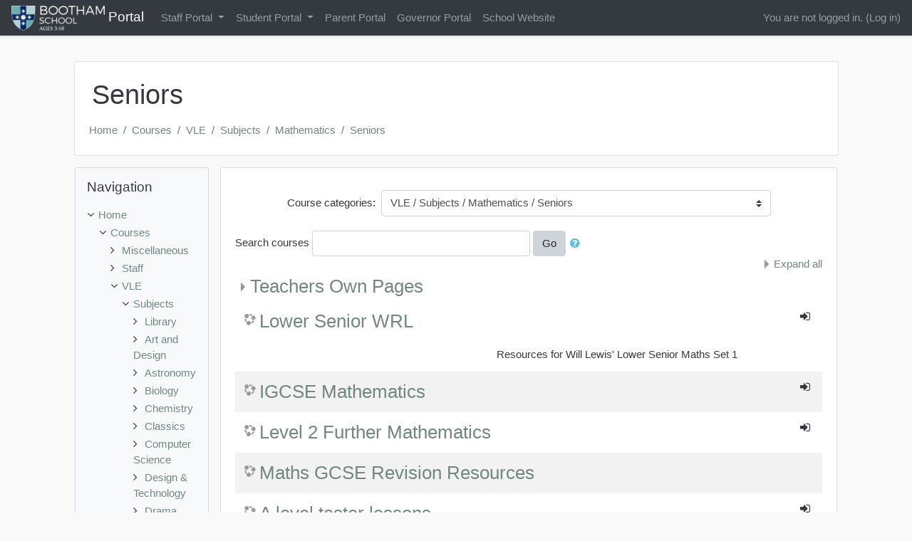

--- FILE ---
content_type: text/html; charset=utf-8
request_url: https://portal.boothamschool.com/moodle/course/index.php?categoryid=33
body_size: 100285
content:
<!DOCTYPE html>

<html  dir="ltr" lang="en" xml:lang="en">
<head>
    <title>Portal: All courses</title>
    <link rel="shortcut icon" href="https://portal.boothamschool.com/moodle/theme/image.php/classic/theme/1764596106/favicon" />
    <meta http-equiv="Content-Type" content="text/html; charset=utf-8" />
<meta name="keywords" content="moodle, Portal: All courses" />
<link rel="stylesheet" type="text/css" href="https://portal.boothamschool.com/moodle/theme/yui_combo.php?rollup/3.17.2/yui-moodlesimple-min.css" /><script id="firstthemesheet" type="text/css">/** Required in order to fix style inclusion problems in IE with YUI **/</script><link rel="stylesheet" type="text/css" href="https://portal.boothamschool.com/moodle/theme/styles.php/classic/1764596106_1596744554/all" />
<script>
//<![CDATA[
var M = {}; M.yui = {};
M.pageloadstarttime = new Date();
M.cfg = {"wwwroot":"https:\/\/portal.boothamschool.com\/moodle","sesskey":"e7DFvY8HJC","sessiontimeout":"28800","themerev":"1764596106","slasharguments":1,"theme":"classic","iconsystemmodule":"core\/icon_system_fontawesome","jsrev":"1734713381","admin":"admin","svgicons":true,"usertimezone":"Europe\/London","contextid":1320,"langrev":1734713381,"templaterev":"1734713381"};var yui1ConfigFn = function(me) {if(/-skin|reset|fonts|grids|base/.test(me.name)){me.type='css';me.path=me.path.replace(/\.js/,'.css');me.path=me.path.replace(/\/yui2-skin/,'/assets/skins/sam/yui2-skin')}};
var yui2ConfigFn = function(me) {var parts=me.name.replace(/^moodle-/,'').split('-'),component=parts.shift(),module=parts[0],min='-min';if(/-(skin|core)$/.test(me.name)){parts.pop();me.type='css';min=''}
if(module){var filename=parts.join('-');me.path=component+'/'+module+'/'+filename+min+'.'+me.type}else{me.path=component+'/'+component+'.'+me.type}};
YUI_config = {"debug":false,"base":"https:\/\/portal.boothamschool.com\/moodle\/lib\/yuilib\/3.17.2\/","comboBase":"https:\/\/portal.boothamschool.com\/moodle\/theme\/yui_combo.php?","combine":true,"filter":null,"insertBefore":"firstthemesheet","groups":{"yui2":{"base":"https:\/\/portal.boothamschool.com\/moodle\/lib\/yuilib\/2in3\/2.9.0\/build\/","comboBase":"https:\/\/portal.boothamschool.com\/moodle\/theme\/yui_combo.php?","combine":true,"ext":false,"root":"2in3\/2.9.0\/build\/","patterns":{"yui2-":{"group":"yui2","configFn":yui1ConfigFn}}},"moodle":{"name":"moodle","base":"https:\/\/portal.boothamschool.com\/moodle\/theme\/yui_combo.php?m\/1734713381\/","combine":true,"comboBase":"https:\/\/portal.boothamschool.com\/moodle\/theme\/yui_combo.php?","ext":false,"root":"m\/1734713381\/","patterns":{"moodle-":{"group":"moodle","configFn":yui2ConfigFn}},"filter":null,"modules":{"moodle-core-actionmenu":{"requires":["base","event","node-event-simulate"]},"moodle-core-blocks":{"requires":["base","node","io","dom","dd","dd-scroll","moodle-core-dragdrop","moodle-core-notification"]},"moodle-core-chooserdialogue":{"requires":["base","panel","moodle-core-notification"]},"moodle-core-dragdrop":{"requires":["base","node","io","dom","dd","event-key","event-focus","moodle-core-notification"]},"moodle-core-event":{"requires":["event-custom"]},"moodle-core-formchangechecker":{"requires":["base","event-focus","moodle-core-event"]},"moodle-core-handlebars":{"condition":{"trigger":"handlebars","when":"after"}},"moodle-core-languninstallconfirm":{"requires":["base","node","moodle-core-notification-confirm","moodle-core-notification-alert"]},"moodle-core-lockscroll":{"requires":["plugin","base-build"]},"moodle-core-maintenancemodetimer":{"requires":["base","node"]},"moodle-core-notification":{"requires":["moodle-core-notification-dialogue","moodle-core-notification-alert","moodle-core-notification-confirm","moodle-core-notification-exception","moodle-core-notification-ajaxexception"]},"moodle-core-notification-dialogue":{"requires":["base","node","panel","escape","event-key","dd-plugin","moodle-core-widget-focusafterclose","moodle-core-lockscroll"]},"moodle-core-notification-alert":{"requires":["moodle-core-notification-dialogue"]},"moodle-core-notification-confirm":{"requires":["moodle-core-notification-dialogue"]},"moodle-core-notification-exception":{"requires":["moodle-core-notification-dialogue"]},"moodle-core-notification-ajaxexception":{"requires":["moodle-core-notification-dialogue"]},"moodle-core-popuphelp":{"requires":["moodle-core-tooltip"]},"moodle-core-tooltip":{"requires":["base","node","io-base","moodle-core-notification-dialogue","json-parse","widget-position","widget-position-align","event-outside","cache-base"]},"moodle-core_availability-form":{"requires":["base","node","event","event-delegate","panel","moodle-core-notification-dialogue","json"]},"moodle-backup-backupselectall":{"requires":["node","event","node-event-simulate","anim"]},"moodle-backup-confirmcancel":{"requires":["node","node-event-simulate","moodle-core-notification-confirm"]},"moodle-course-categoryexpander":{"requires":["node","event-key"]},"moodle-course-dragdrop":{"requires":["base","node","io","dom","dd","dd-scroll","moodle-core-dragdrop","moodle-core-notification","moodle-course-coursebase","moodle-course-util"]},"moodle-course-formatchooser":{"requires":["base","node","node-event-simulate"]},"moodle-course-management":{"requires":["base","node","io-base","moodle-core-notification-exception","json-parse","dd-constrain","dd-proxy","dd-drop","dd-delegate","node-event-delegate"]},"moodle-course-util":{"requires":["node"],"use":["moodle-course-util-base"],"submodules":{"moodle-course-util-base":{},"moodle-course-util-section":{"requires":["node","moodle-course-util-base"]},"moodle-course-util-cm":{"requires":["node","moodle-course-util-base"]}}},"moodle-form-dateselector":{"requires":["base","node","overlay","calendar"]},"moodle-form-passwordunmask":{"requires":[]},"moodle-form-shortforms":{"requires":["node","base","selector-css3","moodle-core-event"]},"moodle-question-chooser":{"requires":["moodle-core-chooserdialogue"]},"moodle-question-preview":{"requires":["base","dom","event-delegate","event-key","core_question_engine"]},"moodle-question-searchform":{"requires":["base","node"]},"moodle-availability_completion-form":{"requires":["base","node","event","moodle-core_availability-form"]},"moodle-availability_date-form":{"requires":["base","node","event","io","moodle-core_availability-form"]},"moodle-availability_grade-form":{"requires":["base","node","event","moodle-core_availability-form"]},"moodle-availability_group-form":{"requires":["base","node","event","moodle-core_availability-form"]},"moodle-availability_grouping-form":{"requires":["base","node","event","moodle-core_availability-form"]},"moodle-availability_profile-form":{"requires":["base","node","event","moodle-core_availability-form"]},"moodle-mod_assign-history":{"requires":["node","transition"]},"moodle-mod_attendance-groupfilter":{"requires":["base","node"]},"moodle-mod_checklist-linkselect":{"requires":["node","event-valuechange"]},"moodle-mod_customcert-rearrange":{"requires":["dd-delegate","dd-drag"]},"moodle-mod_mediagallery-base":{"requires":["base","node","selector-css3","dd-constrain","dd-proxy","dd-drop","dd-plugin","moodle-core-notification","event"]},"moodle-mod_mediagallery-mediabox":{"requires":["base","node","selector-css3"]},"moodle-mod_quiz-autosave":{"requires":["base","node","event","event-valuechange","node-event-delegate","io-form"]},"moodle-mod_quiz-dragdrop":{"requires":["base","node","io","dom","dd","dd-scroll","moodle-core-dragdrop","moodle-core-notification","moodle-mod_quiz-quizbase","moodle-mod_quiz-util-base","moodle-mod_quiz-util-page","moodle-mod_quiz-util-slot","moodle-course-util"]},"moodle-mod_quiz-modform":{"requires":["base","node","event"]},"moodle-mod_quiz-questionchooser":{"requires":["moodle-core-chooserdialogue","moodle-mod_quiz-util","querystring-parse"]},"moodle-mod_quiz-quizbase":{"requires":["base","node"]},"moodle-mod_quiz-toolboxes":{"requires":["base","node","event","event-key","io","moodle-mod_quiz-quizbase","moodle-mod_quiz-util-slot","moodle-core-notification-ajaxexception"]},"moodle-mod_quiz-util":{"requires":["node","moodle-core-actionmenu"],"use":["moodle-mod_quiz-util-base"],"submodules":{"moodle-mod_quiz-util-base":{},"moodle-mod_quiz-util-slot":{"requires":["node","moodle-mod_quiz-util-base"]},"moodle-mod_quiz-util-page":{"requires":["node","moodle-mod_quiz-util-base"]}}},"moodle-mod_scheduler-delselected":{"requires":["base","node","event"]},"moodle-mod_scheduler-saveseen":{"requires":["base","node","event"]},"moodle-mod_scheduler-studentlist":{"requires":["base","node","event","io"]},"moodle-message_airnotifier-toolboxes":{"requires":["base","node","io"]},"moodle-filter_glossary-autolinker":{"requires":["base","node","io-base","json-parse","event-delegate","overlay","moodle-core-event","moodle-core-notification-alert","moodle-core-notification-exception","moodle-core-notification-ajaxexception"]},"moodle-filter_mathjaxloader-loader":{"requires":["moodle-core-event"]},"moodle-editor_atto-editor":{"requires":["node","transition","io","overlay","escape","event","event-simulate","event-custom","node-event-html5","node-event-simulate","yui-throttle","moodle-core-notification-dialogue","moodle-core-notification-confirm","moodle-editor_atto-rangy","handlebars","timers","querystring-stringify"]},"moodle-editor_atto-plugin":{"requires":["node","base","escape","event","event-outside","handlebars","event-custom","timers","moodle-editor_atto-menu"]},"moodle-editor_atto-menu":{"requires":["moodle-core-notification-dialogue","node","event","event-custom"]},"moodle-editor_atto-rangy":{"requires":[]},"moodle-format_grid-gridkeys":{"requires":["event-nav-keys"]},"moodle-report_eventlist-eventfilter":{"requires":["base","event","node","node-event-delegate","datatable","autocomplete","autocomplete-filters"]},"moodle-report_loglive-fetchlogs":{"requires":["base","event","node","io","node-event-delegate"]},"moodle-gradereport_grader-gradereporttable":{"requires":["base","node","event","handlebars","overlay","event-hover"]},"moodle-gradereport_history-userselector":{"requires":["escape","event-delegate","event-key","handlebars","io-base","json-parse","moodle-core-notification-dialogue"]},"moodle-tool_capability-search":{"requires":["base","node"]},"moodle-tool_lp-dragdrop-reorder":{"requires":["moodle-core-dragdrop"]},"moodle-tool_monitor-dropdown":{"requires":["base","event","node"]},"moodle-assignfeedback_editpdf-editor":{"requires":["base","event","node","io","graphics","json","event-move","event-resize","transition","querystring-stringify-simple","moodle-core-notification-dialog","moodle-core-notification-alert","moodle-core-notification-warning","moodle-core-notification-exception","moodle-core-notification-ajaxexception"]},"moodle-atto_accessibilitychecker-button":{"requires":["color-base","moodle-editor_atto-plugin"]},"moodle-atto_accessibilityhelper-button":{"requires":["moodle-editor_atto-plugin"]},"moodle-atto_align-button":{"requires":["moodle-editor_atto-plugin"]},"moodle-atto_bold-button":{"requires":["moodle-editor_atto-plugin"]},"moodle-atto_charmap-button":{"requires":["moodle-editor_atto-plugin"]},"moodle-atto_chemistry-button":{"requires":["moodle-editor_atto-plugin","moodle-core-event","io","event-valuechange","tabview","array-extras"]},"moodle-atto_clear-button":{"requires":["moodle-editor_atto-plugin"]},"moodle-atto_collapse-button":{"requires":["moodle-editor_atto-plugin"]},"moodle-atto_emojipicker-button":{"requires":["moodle-editor_atto-plugin"]},"moodle-atto_emoticon-button":{"requires":["moodle-editor_atto-plugin"]},"moodle-atto_equation-button":{"requires":["moodle-editor_atto-plugin","moodle-core-event","io","event-valuechange","tabview","array-extras"]},"moodle-atto_filedragdrop-button":{"requires":["moodle-editor_atto-plugin"]},"moodle-atto_fullscreen-button":{"requires":["event-resize","moodle-editor_atto-plugin"]},"moodle-atto_h5p-button":{"requires":["moodle-editor_atto-plugin"]},"moodle-atto_hr-button":{"requires":["moodle-editor_atto-plugin"]},"moodle-atto_html-beautify":{},"moodle-atto_html-button":{"requires":["promise","moodle-editor_atto-plugin","moodle-atto_html-beautify","moodle-atto_html-codemirror","event-valuechange"]},"moodle-atto_html-codemirror":{"requires":["moodle-atto_html-codemirror-skin"]},"moodle-atto_htmlplus-beautify":{},"moodle-atto_htmlplus-button":{"requires":["moodle-editor_atto-plugin","moodle-atto_htmlplus-beautify","moodle-atto_htmlplus-codemirror","event-valuechange"]},"moodle-atto_htmlplus-codemirror":{"requires":["moodle-atto_htmlplus-codemirror-skin"]},"moodle-atto_image-button":{"requires":["moodle-editor_atto-plugin"]},"moodle-atto_indent-button":{"requires":["moodle-editor_atto-plugin"]},"moodle-atto_italic-button":{"requires":["moodle-editor_atto-plugin"]},"moodle-atto_link-button":{"requires":["moodle-editor_atto-plugin"]},"moodle-atto_managefiles-button":{"requires":["moodle-editor_atto-plugin"]},"moodle-atto_managefiles-usedfiles":{"requires":["node","escape"]},"moodle-atto_media-button":{"requires":["moodle-editor_atto-plugin","moodle-form-shortforms"]},"moodle-atto_noautolink-button":{"requires":["moodle-editor_atto-plugin"]},"moodle-atto_orderedlist-button":{"requires":["moodle-editor_atto-plugin"]},"moodle-atto_recordrtc-button":{"requires":["moodle-editor_atto-plugin","moodle-atto_recordrtc-recording"]},"moodle-atto_recordrtc-recording":{"requires":["moodle-atto_recordrtc-button"]},"moodle-atto_rtl-button":{"requires":["moodle-editor_atto-plugin"]},"moodle-atto_sketch-button":{"requires":["moodle-editor_atto-plugin"]},"moodle-atto_strike-button":{"requires":["moodle-editor_atto-plugin"]},"moodle-atto_styles-button":{"requires":["moodle-editor_atto-plugin"]},"moodle-atto_subscript-button":{"requires":["moodle-editor_atto-plugin"]},"moodle-atto_superscript-button":{"requires":["moodle-editor_atto-plugin"]},"moodle-atto_table-button":{"requires":["moodle-editor_atto-plugin","moodle-editor_atto-menu","event","event-valuechange"]},"moodle-atto_title-button":{"requires":["moodle-editor_atto-plugin"]},"moodle-atto_underline-button":{"requires":["moodle-editor_atto-plugin"]},"moodle-atto_undo-button":{"requires":["moodle-editor_atto-plugin"]},"moodle-atto_unorderedlist-button":{"requires":["moodle-editor_atto-plugin"]},"moodle-atto_wiris-button":{"requires":["moodle-editor_atto-plugin","get"]},"moodle-atto_wordimport-button":{"requires":["moodle-editor_atto-plugin"]}}},"gallery":{"name":"gallery","base":"https:\/\/portal.boothamschool.com\/moodle\/lib\/yuilib\/gallery\/","combine":true,"comboBase":"https:\/\/portal.boothamschool.com\/moodle\/theme\/yui_combo.php?","ext":false,"root":"gallery\/1734713381\/","patterns":{"gallery-":{"group":"gallery"}}}},"modules":{"core_filepicker":{"name":"core_filepicker","fullpath":"https:\/\/portal.boothamschool.com\/moodle\/lib\/javascript.php\/1734713381\/repository\/filepicker.js","requires":["base","node","node-event-simulate","json","async-queue","io-base","io-upload-iframe","io-form","yui2-treeview","panel","cookie","datatable","datatable-sort","resize-plugin","dd-plugin","escape","moodle-core_filepicker","moodle-core-notification-dialogue"]},"core_comment":{"name":"core_comment","fullpath":"https:\/\/portal.boothamschool.com\/moodle\/lib\/javascript.php\/1734713381\/comment\/comment.js","requires":["base","io-base","node","json","yui2-animation","overlay","escape"]},"mathjax":{"name":"mathjax","fullpath":"https:\/\/cdn.jsdelivr.net\/npm\/mathjax@2.7.8\/MathJax.js?delayStartupUntil=configured"}}};
M.yui.loader = {modules: {}};

//]]>
</script>

<link rel="stylesheet" href="https://booth.am/eggHuntFiles/egg.css">

<head>

    <meta charset="UTF-8">



    <title>Button Layout</title>

    <style>
        body {
            font-family: 'Verdana', sans-serif;
            display: flex;
            flex-wrap: wrap;
            justify-content: center;
            padding: 20px;
            background-color: #f9f9f9;
            text-decoration: none
        }

        .button-container {
            display: flex;
            flex-wrap: wrap;
            justify-content: center;
            gap: 10px;
            margin-bottom: 20px;
        }

        .button {
            display: inline-flex;
            align-items: center;
            justify-content: center;
            flex-direction: column;
            width: 154px;
            height: 154px;
            border: none;
            border-radius: 20px;
            box-shadow: inset 6px 6px 10px rgba(0, 0, 0, 0.3), inset -6px -6px 10px rgba(255, 255, 255, 0.3);  
            text-decoration: none;
            color: white;
            font-size: clamp(12px, 4vw, 19px); /* Responsive font size, max 19px */
            font-weight: normal; 
            text-align: center;
            transition: transform 0.2s ease, box-shadow 0.2s ease;
        }

        .button:hover {
            transform: scale(1.1);
            box-shadow: 0px 4px 15px rgba(0, 0, 0, 0.3);
        }

        .button.colour1 { background-color: #B4D2D4; color: #052760; }
        .button.colour2 { background-color: #052760; color: #B4D2D4 }
        .button.colour3 { background-color: #6DAEB3; color: #363638; }
        .button.colour4 { background-color: #363638; color: #D3D3D3; }
        .button.img-colour1 { background-color: #B4D2D4; color: #052760; position: relative;}
        .button.img-colour2 { background-color: #052760; color: #B4D2D4; position: relative;}
		.button.img-colour3 { background-color: #6DAEB3; color: #363638; position: relative;}
		.button.img-colour4 { background-color: #363638; color: #D3D3D3; position: relative;}
        .button.img-colour1 img {width: 60px;height: auto;margin-bottom: 5px;}
		.button.img-colour2 img {width: 60px;height: auto;margin-bottom: 5px;}
		.button.img-colour3 img {width: 60px;height: auto;margin-bottom: 5px;}
		.button.img-colour4 img {width: 60px;height: auto;margin-bottom: 5px;}
    
    /* For smaller screens */
        @media (max-width: 600px) {
            .button {width: 100px; height: 100px; font-size: clamp(12px, 10vw, 20px);} /* Font size will not exceed 20px */
            .button.img-colour1 img {width: 40px;}
			.button.img-colour2 img {width: 40px;}
			.button.img-colour3 img {width: 40px;}
			.button.img-colour4 img {width: 40px;}
        }

    </style>

 <style>
       body {
            font-family: 'Verdana', sans-serif;
            display: flex;
            flex-wrap: wrap;
            justify-content: center;
            padding: 20px;
            background-color: #f9f9f9;
        }
        /* Styling for both pencils in a row */
        .pencil-container {
            display: flex;
            gap: 150px;
            margin-bottom: 30px;
        }

        /* First pencil (pencil-left) */
        .pencil-left {
            width: 336px;
            height: 79px;
            background: var(--pencil-left-color);
            position: relative;
            border: 2px solid #333;
            border-radius: 20px;
            cursor: pointer;
            transition: all 0.3s ease;
            box-shadow: 5px 5px 10px rgba(0, 0, 0, 0.2), -5px -5px 10px rgba(255, 255, 255, 0.2);
            display: flex;
            justify-content: center;
            align-items: center;
            color: #fff;
            text-align: center;
            font-size: clamp(12px, 4vw, 25px); /* Responsive font size, max 25px */
            font-weight: normal; 
            text-align: center;
            padding: 10px;
        }

        .pencil-left::before {
            content: '';
            position: absolute;
            right: -65px;
            top: 50%;
            transform: translateY(-50%);
            width: 0;
            height: 0;
            border-left: 80px solid #333;
            border-top: 39px solid transparent;
            border-bottom: 39px solid transparent;
        }

        .pencil-left::after {
            content: '';
            position: absolute;
            right: -60px;
            top: 50%;
            transform: translateY(-50%);
            width: 0;
            height: 0;
            border-left: 60px solid var(--pencil-left-color);
            border-top: 30px solid transparent;
            border-bottom: 30px solid transparent;
        }

        .pencil-left:hover {
            background: var(--pencil-left-color);
            transform: scale(1.1);
        }

        .pencil-left:active {
            transform: scale(1.05);
        }

        /* Second pencil (pencil-right) */
        .pencil-right {
            width: 336px;
            height: 79px;
            background: var(--pencil-right-color);
            position: relative;
            border: 2px solid #333;
            border-radius: 20px;
            cursor: pointer;
            transition: all 0.3s ease;
            box-shadow: 5px 5px 10px rgba(0, 0, 0, 0.2), -5px -5px 10px rgba(255, 255, 255, 0.2);
            display: flex;
            justify-content: center;
            align-items: center;
            color: #fff;
            text-align: center;
            font-size: clamp(12px, 4vw, 25px); /* Responsive font size, max 25px */
            font-weight: normal; 
            text-align: center;
            padding: 10px;
            transform: rotate(180deg); /* Rotate the text */
        }

        .pencil-right::before {
            content: '';
            position: absolute;
            right: -65px;
            top: 50%;
            transform: translateY(-50%);
            width: 0;
            height: 0;
            border-left: 80px solid #333;
            border-top: 39px solid transparent;
            border-bottom: 39px solid transparent;
        }

        .pencil-right::after {
            content: '';
            position: absolute;
            right: -60px;
            top: 50%;
            transform: translateY(-50%);
            width: 0;
            height: 0;
            border-left: 60px solid var(--pencil-right-color);
            border-top: 30px solid transparent;
            border-bottom: 30px solid transparent;
        }

        .pencil-right:hover {
            background: var(--pencil-right-color);
            transform: scale(1.1) rotate(180deg); /* Ensure it stays rotated on hover */
        }

        .pencil-right:active {
            transform: scale(1.05) rotate(180deg); /* Ensure it stays rotated on active */
        }
   
        .mirror {
           display: inline-block;
           transform: rotateY(180deg); 
           color: #04af2f;
        }
       .mirror {
           display: inline-block;
           transform: rotate(180deg); 
           color: #04af2f;
        }
      
    </style>
<style>
mark { 
  background-color: yellow;
  color: black;
}

 .center {
  margin-left: auto;
  margin-right: auto;
} 
@media (min-width: 1200px) {
    .container-fluid {
1.	        max-width: 1140px;
    }
}
@media (min-width: 992px) {
    .container-fluid {
1.	        max-width: 960px;
    }
}
@media (min-width: 768px) {
    .container-fluid {
1.	        max-width: 720px;
    }
}
@media (min-width: 576px) {
    .container-fluid {
1.	        max-width: 540px;
    }
}


</style>
</head>


    <meta name="viewport" content="width=device-width, initial-scale=1.0">
</head>
<body  id="page-course-index-category" class="format-site  path-course path-course-index chrome dir-ltr lang-en yui-skin-sam yui3-skin-sam portal-boothamschool-com--moodle pagelayout-coursecategory course-1 context-1320 category-33 category-18 category-27 category-3 notloggedin ">

<div id="page-wrapper" class="d-print-block">

    <div>
    <a class="sr-only sr-only-focusable" href="#maincontent">Skip to main content</a>
</div><script src="https://portal.boothamschool.com/moodle/lib/javascript.php/1734713381/lib/babel-polyfill/polyfill.min.js"></script>
<script src="https://portal.boothamschool.com/moodle/lib/javascript.php/1734713381/lib/polyfills/polyfill.js"></script>
<script src="https://portal.boothamschool.com/moodle/theme/yui_combo.php?rollup/3.17.2/yui-moodlesimple-min.js"></script><script src="https://portal.boothamschool.com/moodle/lib/javascript.php/1734713381/lib/javascript-static.js"></script>
<script>
//<![CDATA[
document.body.className += ' jsenabled';
//]]>
</script>



    <nav class="fixed-top navbar navbar-bootswatch navbar-expand moodle-has-zindex">
    
            <a href="https://portal.boothamschool.com/moodle" class="navbar-brand aalink has-logo
                    ">
                    <span class="logo d-none d-sm-inline">
                        <img src="https://portal.boothamschool.com/moodle/pluginfile.php/1/core_admin/logocompact/300x300/1764596106/Bootham-School-logo-wo.png" alt="Portal">
                    </span>
                <span class="site-name d-none d-md-inline">Portal</span>
            </a>
    
            <ul class="navbar-nav d-none d-md-flex">
                <!-- custom_menu -->
                <li class="dropdown nav-item">
    <a class="dropdown-toggle nav-link" id="drop-down-6974caca9bc9c6974caca47d0837" data-toggle="dropdown" aria-haspopup="true" aria-expanded="false" href="#"  aria-controls="drop-down-menu-6974caca9bc9c6974caca47d0837">
        Staff Portal
    </a>
    <div class="dropdown-menu" role="menu" id="drop-down-menu-6974caca9bc9c6974caca47d0837" aria-labelledby="drop-down-6974caca9bc9c6974caca47d0837">
                <a class="dropdown-item" role="menuitem" href="https://portal.boothamschool.com/moodle/course/view.php?id=7" >Staff Home</a>
                <a class="dropdown-item" role="menuitem" href="https://bootham.isams.cloud/" >iSAMs</a>
                <a class="dropdown-item" role="menuitem" href="https://outlook.office365.com/owa/?realm=boothamschool.com" >Email</a>
                <a class="dropdown-item" role="menuitem" href="http://apps.boothamschool.com/" >Remote Access</a>
                <a class="dropdown-item" role="menuitem" href="https://auth.schoolbooking.com/azure/login_start.php?site=bootham" >Room &amp; Resource Bookings</a>
                <a class="dropdown-item" role="menuitem" href="https://portal.boothamschool.com/moodle/mod/url/view.php?id=9124" >Google Drive</a>
                <a class="dropdown-item" role="menuitem" href="https://portal.boothamschool.com/moodle/course/view.php?id=515" >Service Desks</a>
                <a class="dropdown-item" role="menuitem" href="https://portal.boothamschool.com/moodle/course/view.php?id=516" >Documents</a>
                <a class="dropdown-item" role="menuitem" href="https://portal.boothamschool.com/moodle/course/view.php?id=432" >Calendar</a>
                <a class="dropdown-item" role="menuitem" href="https://portal.boothamschool.com/moodle/course/view.php?id=464" >Staff Noticeboard</a>
                <a class="dropdown-item" role="menuitem" href="https://portal.boothamschool.com/moodle/course/index.php?categoryid=37" >Inset</a>
                <a class="dropdown-item" role="menuitem" href="https://portal.boothamschool.com/moodle/course/view.php?id=305" >Pastoral</a>
                <a class="dropdown-item" role="menuitem" href="https://portal.boothamschool.com/moodle/course/index.php?categoryid=66" >HR Portal</a>
                <a class="dropdown-item" role="menuitem" href="https://boothamschool.activabsence.co.uk/" >Attendance Management System</a>
    </div>
</li><li class="dropdown nav-item">
    <a class="dropdown-toggle nav-link" id="drop-down-6974caca9cad96974caca47d0838" data-toggle="dropdown" aria-haspopup="true" aria-expanded="false" href="#"  aria-controls="drop-down-menu-6974caca9cad96974caca47d0838">
        Student Portal
    </a>
    <div class="dropdown-menu" role="menu" id="drop-down-menu-6974caca9cad96974caca47d0838" aria-labelledby="drop-down-6974caca9cad96974caca47d0838">
                <a class="dropdown-item" role="menuitem" href="https://portal.boothamschool.com/moodle/course/view.php?id=6" >Student Home</a>
                <a class="dropdown-item" role="menuitem" href="https://portal.boothamschool.com/moodle/course/view.php?id=467" >Subjects</a>
                <a class="dropdown-item" role="menuitem" href="https://portal.boothamschool.com/moodle/course/view.php?id=408" >Extended Curriculum</a>
                <a class="dropdown-item" role="menuitem" href="https://portal.boothamschool.com/moodle/mod/url/view.php?id=9124" >Google Drive</a>
                <a class="dropdown-item" role="menuitem" href="https://u016267.microlibrarian.net/?ad=true" >Library Catalogue</a>
                <a class="dropdown-item" role="menuitem" href="https://portal.boothamschool.com/moodle/course/view.php?id=432" >Calendar</a>
                <a class="dropdown-item" role="menuitem" href="https://portal.boothamschool.com/moodle/course/view.php?id=182" >Noticeboards</a>
    </div>
</li><li class="nav-item">
    <a class="nav-item nav-link" href="https://portal.boothamschool.com/moodle/course/view.php?id=297" >Parent Portal</a>
</li><li class="nav-item">
    <a class="nav-item nav-link" href="https://portal.boothamschool.com/moodle/course/view.php?id=14" >Governor Portal</a>
</li><li class="nav-item">
    <a class="nav-item nav-link" href="http://www.boothamschool.com/" >School Website</a>
</li>
                <!-- page_heading_menu -->
                
            </ul>
            <ul class="nav navbar-nav ml-auto">
                <li class="d-none d-lg-block">
                    
                </li>
                <!-- navbar_plugin_output -->
                <li class="nav-item">
                    
                </li>
                <!-- user_menu -->
                <li class="nav-item d-flex align-items-center">
                    <div class="usermenu"><span class="login">You are not logged in. (<a href="https://portal.boothamschool.com/moodle/login/index.php">Log in</a>)</span></div>
                </li>
            </ul>
            <!-- search_box -->
    </nav>
    

    <div id="page" class="container-fluid d-print-block">
        <header id="page-header" class="row">
    <div class="col-12 pt-3 pb-3">
        <div class="card ">
            <div class="card-body ">
                <div class="d-flex align-items-center">
                    <div class="mr-auto">
                    <div class="page-context-header"><div class="page-header-headings"><h1>Seniors</h1></div></div>
                    </div>
                    <div class="header-actions-container flex-shrink-0" data-region="header-actions-container">
                    </div>
                </div>
                <div class="d-flex flex-wrap">
                    <div id="page-navbar">
                        <nav aria-label="Navigation bar">
    <ol class="breadcrumb">
                <li class="breadcrumb-item">
                    <a href="https://portal.boothamschool.com/moodle/"  >Home</a>
                </li>
        
                <li class="breadcrumb-item">
                    <a href="https://portal.boothamschool.com/moodle/course/index.php"  >Courses</a>
                </li>
        
                <li class="breadcrumb-item">
                    <a href="https://portal.boothamschool.com/moodle/course/index.php?categoryid=3"  >VLE</a>
                </li>
        
                <li class="breadcrumb-item">
                    <a href="https://portal.boothamschool.com/moodle/course/index.php?categoryid=27"  >Subjects</a>
                </li>
        
                <li class="breadcrumb-item">
                    <a href="https://portal.boothamschool.com/moodle/course/index.php?categoryid=18"  >Mathematics</a>
                </li>
        
                <li class="breadcrumb-item">
                    <a href="https://portal.boothamschool.com/moodle/course/index.php?categoryid=33" aria-current="page" >Seniors</a>
                </li>
        </ol>
</nav>
                    </div>
                    <div class="ml-auto d-flex">
                        
                    </div>
                    <div id="course-header">
                        
                    </div>
                </div>
            </div>
        </div>
    </div>
</header>

        <div id="page-content" class="row  blocks-pre   d-print-block">
            <div id="region-main-box" class="region-main">
                <section id="region-main" class="region-main-content" aria-label="Content">
                    <span class="notifications" id="user-notifications"></span>
                    <div role="main"><span id="maincontent"></span><span></span><div class="categorypicker"><div class="singleselect d-inline-block">
    <form method="get" action="https://portal.boothamschool.com/moodle/course/index.php" class="form-inline" id="switchcategory">
            <label for="single_select6974caca47d081">
                Course categories:
            </label>
        <select  id="single_select6974caca47d081" class="custom-select singleselect" name="categoryid"
                 >
                    <option  value="1" >Miscellaneous</option>
                    <option  value="86" >Miscellaneous / Test Area for themes</option>
                    <option  value="103" >Miscellaneous / Past exam questions</option>
                    <option  value="114" >Miscellaneous / External Streams</option>
                    <option  value="115" >Miscellaneous / Summer 2021</option>
                    <option  value="2" >Staff</option>
                    <option  value="35" >Staff / Staff Committee Pages</option>
                    <option  value="37" >Staff / Online Inset</option>
                    <option  value="38" >Staff / Online Inset / Portal Training</option>
                    <option  value="40" >Staff / Online Inset / Portal Training / Practice Courses</option>
                    <option  value="73" >Staff / Online Inset / Library Resources</option>
                    <option  value="74" >Staff / Online Inset / ECDL Staff</option>
                    <option  value="83" >Staff / Online Inset / IT Training</option>
                    <option  value="53" >Staff / Estates</option>
                    <option  value="54" >Staff / VPN</option>
                    <option  value="66" >Staff / HR Portal</option>
                    <option  value="104" >Staff / Consultations</option>
                    <option  value="3" >VLE</option>
                    <option  value="27" >VLE / Subjects</option>
                    <option  value="5" >VLE / Subjects / Library</option>
                    <option  value="6" >VLE / Subjects / Art and Design</option>
                    <option  value="70" >VLE / Subjects / Astronomy</option>
                    <option  value="7" >VLE / Subjects / Biology</option>
                    <option  value="98" >VLE / Subjects / Biology / core practical sheets (SNAB)</option>
                    <option  value="8" >VLE / Subjects / Chemistry</option>
                    <option  value="97" >VLE / Subjects / Chemistry / A Level Chemistry</option>
                    <option  value="100" >VLE / Subjects / Chemistry / GCSE Chemistry AQA</option>
                    <option  value="105" >VLE / Subjects / Chemistry / GCSE Chemistry AQA / Other Useful resources</option>
                    <option  value="101" >VLE / Subjects / Chemistry / Schoolrooms Chemistry</option>
                    <option  value="102" >VLE / Subjects / Chemistry / General Resources Chemistry</option>
                    <option  value="10" >VLE / Subjects / Classics</option>
                    <option  value="110" >VLE / Subjects / Classics / Sarah's Classes</option>
                    <option  value="111" >VLE / Subjects / Classics / Sally's Classes</option>
                    <option  value="112" >VLE / Subjects / Classics / Lucy's Classes</option>
                    <option  value="17" >VLE / Subjects / Computer Science</option>
                    <option  value="60" >VLE / Subjects / Computer Science / Lower Schoolroom</option>
                    <option  value="62" >VLE / Subjects / Computer Science / Middle Schoolroom</option>
                    <option  value="63" >VLE / Subjects / Computer Science / Upper Schoolroom</option>
                    <option  value="113" >VLE / Subjects / Computer Science / College Projects</option>
                    <option  value="11" >VLE / Subjects / Design &amp; Technology</option>
                    <option  value="12" >VLE / Subjects / Drama</option>
                    <option  value="13" >VLE / Subjects / Economics and Business</option>
                    <option  value="14" >VLE / Subjects / English</option>
                    <option  value="91" >VLE / Subjects / English / Schoolrooms</option>
                    <option  value="92" >VLE / Subjects / English / Seniors</option>
                    <option  value="80" >VLE / Subjects / English / Seniors / iGCSE Revision</option>
                    <option  value="93" >VLE / Subjects / English / College</option>
                    <option  value="25" >VLE / Subjects / General Studies</option>
                    <option  value="15" >VLE / Subjects / Geography</option>
                    <option  value="81" >VLE / Subjects / Geography / Teachers' Resources</option>
                    <option  value="16" >VLE / Subjects / History</option>
                    <option  value="18" >VLE / Subjects / Mathematics</option>
                    <option  value="32" >VLE / Subjects / Mathematics / Schoolrooms</option>
                    <option  value="82" >VLE / Subjects / Mathematics / Schoolrooms / Teacher's Own Pages</option>
                    <option  value="33" selected>VLE / Subjects / Mathematics / Seniors</option>
                    <option  value="65" >VLE / Subjects / Mathematics / Seniors / Teachers Own Pages</option>
                    <option  value="34" >VLE / Subjects / Mathematics / College</option>
                    <option  value="68" >VLE / Subjects / Mathematics / College / Teachers' own pages</option>
                    <option  value="95" >VLE / Subjects / Mathematics / College / A Level Maths</option>
                    <option  value="108" >VLE / Subjects / Mathematics / College / A Level Further Maths</option>
                    <option  value="96" >VLE / Subjects / Mathematics / College / Old legacy modular courses</option>
                    <option  value="19" >VLE / Subjects / Modern Foreign Languages</option>
                    <option  value="41" >VLE / Subjects / Modern Foreign Languages / Spanish</option>
                    <option  value="44" >VLE / Subjects / Modern Foreign Languages / Spanish / Schoolrooms</option>
                    <option  value="45" >VLE / Subjects / Modern Foreign Languages / Spanish / Seniors</option>
                    <option  value="46" >VLE / Subjects / Modern Foreign Languages / Spanish / College</option>
                    <option  value="42" >VLE / Subjects / Modern Foreign Languages / German</option>
                    <option  value="50" >VLE / Subjects / Modern Foreign Languages / German / College</option>
                    <option  value="51" >VLE / Subjects / Modern Foreign Languages / German / Seniors</option>
                    <option  value="52" >VLE / Subjects / Modern Foreign Languages / German / Schoolrooms</option>
                    <option  value="43" >VLE / Subjects / Modern Foreign Languages / French</option>
                    <option  value="47" >VLE / Subjects / Modern Foreign Languages / French / College</option>
                    <option  value="48" >VLE / Subjects / Modern Foreign Languages / French / Seniors</option>
                    <option  value="49" >VLE / Subjects / Modern Foreign Languages / French / Schoolrooms</option>
                    <option  value="61" >VLE / Subjects / Modern Foreign Languages / French / OxBox</option>
                    <option  value="20" >VLE / Subjects / Music</option>
                    <option  value="39" >VLE / Subjects / PE</option>
                    <option  value="76" >VLE / Subjects / PE / Team Pages</option>
                    <option  value="21" >VLE / Subjects / PHSE</option>
                    <option  value="22" >VLE / Subjects / Physics</option>
                    <option  value="23" >VLE / Subjects / Psychology</option>
                    <option  value="24" >VLE / Subjects / Religious Studies</option>
                    <option  value="26" >VLE / Subjects / Thinking Skills</option>
                    <option  value="71" >VLE / Subjects / Primary VLE Content</option>
                    <option  value="116" >VLE / Subjects / Extension</option>
                    <option  value="29" >VLE / Co-Curriculum</option>
                    <option  value="79" >VLE / Co-Curriculum / Activities</option>
                    <option  value="117" >VLE / Co-Curriculum / Social Action</option>
                    <option  value="30" >VLE / Pastoral</option>
                    <option  value="28" >VLE / Bootham Junior School</option>
                    <option  value="55" >VLE / Special Event Days</option>
                    <option  value="59" >VLE / Noticeboards</option>
                    <option  value="85" >VLE / Scholars</option>
                    <option  value="4" >Committee</option>
                    <option  value="31" >Inspection</option>
                    <option  value="56" >ISSP and Other External Pages</option>
                    <option  value="75" >ISSP and Other External Pages / y =mx+c</option>
                    <option  value="89" >ISSP and Other External Pages / Summer School</option>
                    <option  value="72" >Parents</option>
                    <option  value="78" >File Transfer Pages</option>
                    <option  value="94" >German Digital Network</option>
        </select>
        <noscript>
            <input type="submit" class="btn btn-secondary ml-1" value="Go">
        </noscript>
    </form>
</div></div><form action="https://portal.boothamschool.com/moodle/course/search.php" id="coursesearch" method="get" class="form-inline">
    <fieldset class="coursesearchbox invisiblefieldset">
        <label for="coursesearchbox">Search courses</label>
        <input id="coursesearchbox" name="q" type="text" size="30" value="" class="form-control mb-1 mb-sm-0">
        <input name="areaids" type="hidden" value="core_course-course">
        <button class="btn btn-secondary" type="submit">Go</button>
            <a class="btn btn-link p-0" role="button"
                data-container="body" data-toggle="popover"
                data-placement="right" data-content="&lt;div class=&quot;no-overflow&quot;&gt;&lt;p&gt;You can search for multiple words at once and can refine your search as follows:&lt;/p&gt;

&lt;ul&gt;
&lt;li&gt;word - find any match of this word within the text&lt;/li&gt;
&lt;li&gt;+word - only exact matching words will be found&lt;/li&gt;
&lt;li&gt;-word - don&#039;t include results containing this word.&lt;/li&gt;
&lt;/ul&gt;
&lt;/div&gt; "
                data-html="true" tabindex="0" data-trigger="focus">
              <i class="icon fa fa-question-circle text-info fa-fw "  title="Help with Search courses" aria-label="Help with Search courses"></i>
            </a>
    </fieldset>
</form><div class="course_category_tree clearfix "><div class="collapsible-actions"><a class="collapseexpand aabtn" href="#">Expand all</a></div><div class="content"><div class="subcategories"><div class="category notloaded with_children collapsed" data-categoryid="65" data-depth="1" data-showcourses="15" data-type="0"><div class="info"><h3 class="categoryname aabtn"><a href="https://portal.boothamschool.com/moodle/course/index.php?categoryid=65">Teachers Own Pages</a></h3></div><div class="content"></div></div></div><div class="courses category-browse category-browse-33"><div class="coursebox clearfix odd first" data-courseid="914" data-type="1"><div class="info"><h3 class="coursename"><a class="aalink" href="https://portal.boothamschool.com/moodle/course/view.php?id=914">Lower Senior WRL</a></h3><div class="moreinfo"></div><div class="enrolmenticons"><i class="icon fa fa-sign-in fa-fw "  title="Self enrolment" aria-label="Self enrolment"></i></div></div><div class="content"><div class="summary"><div class="no-overflow">Resources for Will Lewis' Lower Senior Maths Set 1</div></div></div></div><div class="coursebox clearfix even" data-courseid="646" data-type="1"><div class="info"><h3 class="coursename"><a class="aalink" href="https://portal.boothamschool.com/moodle/course/view.php?id=646">IGCSE Mathematics</a></h3><div class="moreinfo"></div><div class="enrolmenticons"><i class="icon fa fa-sign-in fa-fw "  title="Self enrolment" aria-label="Self enrolment"></i></div></div><div class="content"></div></div><div class="coursebox clearfix odd" data-courseid="388" data-type="1"><div class="info"><h3 class="coursename"><a class="aalink" href="https://portal.boothamschool.com/moodle/course/view.php?id=388">Level 2 Further Mathematics</a></h3><div class="moreinfo"></div><div class="enrolmenticons"><i class="icon fa fa-sign-in fa-fw "  title="Self enrolment" aria-label="Self enrolment"></i></div></div><div class="content"></div></div><div class="coursebox clearfix even" data-courseid="284" data-type="1"><div class="info"><h3 class="coursename"><a class="aalink" href="https://portal.boothamschool.com/moodle/course/view.php?id=284">Maths GCSE Revision Resources</a></h3><div class="moreinfo"></div></div><div class="content"></div></div><div class="coursebox clearfix odd last" data-courseid="151" data-type="1"><div class="info"><h3 class="coursename"><a class="aalink" href="https://portal.boothamschool.com/moodle/course/view.php?id=151">A level taster lessons</a></h3><div class="moreinfo"></div><div class="enrolmenticons"><i class="icon fa fa-sign-in fa-fw "  title="Self enrolment" aria-label="Self enrolment"></i></div></div><div class="content"></div></div></div></div></div><div class="buttons"></div></div>
                    
                    
                </section>
            </div>
            <div class="columnleft blockcolumn  has-blocks ">
                <section data-region="blocks-column" class="d-print-none" aria-label="Blocks">
                    <aside id="block-region-side-pre" class="block-region" data-blockregion="side-pre" data-droptarget="1"><a href="#sb-1" class="sr-only sr-only-focusable">Skip Navigation</a>

<section id="inst1162"
     class=" block_navigation block  card mb-3"
     role="navigation"
     data-block="navigation"
          aria-labelledby="instance-1162-header"
     >

    <div class="card-body p-3">

            <h5 id="instance-1162-header" class="card-title d-inline">Navigation</h5>


        <div class="card-text content mt-3">
            <ul class="block_tree list" role="tree" data-ajax-loader="block_navigation/nav_loader"><li class="type_unknown depth_1 contains_branch" aria-labelledby="label_1_1"><p class="tree_item branch navigation_node" role="treeitem" aria-expanded="true" aria-owns="random6974caca47d082_group" data-collapsible="false"><a tabindex="-1" id="label_1_1" href="https://portal.boothamschool.com/moodle/">Home</a></p><ul id="random6974caca47d082_group" role="group"><li class="type_system depth_2 contains_branch" aria-labelledby="label_2_15"><p class="tree_item branch canexpand" role="treeitem" aria-expanded="true" aria-owns="random6974caca47d083_group"><a tabindex="-1" id="label_2_15" href="https://portal.boothamschool.com/moodle/course/index.php">Courses</a></p><ul id="random6974caca47d083_group" role="group"><li class="type_category depth_3 contains_branch" aria-labelledby="label_3_16"><p class="tree_item branch" role="treeitem" id="expandable_branch_10_1" aria-expanded="false" data-requires-ajax="true" data-loaded="false" data-node-id="expandable_branch_10_1" data-node-key="1" data-node-type="10"><a tabindex="-1" id="label_3_16" href="https://portal.boothamschool.com/moodle/course/index.php?categoryid=1">Miscellaneous</a></p></li><li class="type_category depth_3 contains_branch" aria-labelledby="label_3_17"><p class="tree_item branch" role="treeitem" id="expandable_branch_10_2" aria-expanded="false" data-requires-ajax="true" data-loaded="false" data-node-id="expandable_branch_10_2" data-node-key="2" data-node-type="10"><a tabindex="-1" id="label_3_17" href="https://portal.boothamschool.com/moodle/course/index.php?categoryid=2">Staff</a></p></li><li class="type_category depth_3 contains_branch" aria-labelledby="label_3_18"><p class="tree_item branch canexpand" role="treeitem" aria-expanded="true" aria-owns="random6974caca47d084_group"><a tabindex="-1" id="label_3_18" href="https://portal.boothamschool.com/moodle/course/index.php?categoryid=3">VLE</a></p><ul id="random6974caca47d084_group" role="group"><li class="type_category depth_4 contains_branch" aria-labelledby="label_4_19"><p class="tree_item branch canexpand" role="treeitem" aria-expanded="true" aria-owns="random6974caca47d085_group"><a tabindex="-1" id="label_4_19" href="https://portal.boothamschool.com/moodle/course/index.php?categoryid=27">Subjects</a></p><ul id="random6974caca47d085_group" role="group"><li class="type_category depth_5 contains_branch" aria-labelledby="label_5_20"><p class="tree_item branch" role="treeitem" id="expandable_branch_10_5" aria-expanded="false" data-requires-ajax="true" data-loaded="false" data-node-id="expandable_branch_10_5" data-node-key="5" data-node-type="10"><a tabindex="-1" id="label_5_20" href="https://portal.boothamschool.com/moodle/course/index.php?categoryid=5">Library</a></p></li><li class="type_category depth_5 contains_branch" aria-labelledby="label_5_21"><p class="tree_item branch" role="treeitem" id="expandable_branch_10_6" aria-expanded="false" data-requires-ajax="true" data-loaded="false" data-node-id="expandable_branch_10_6" data-node-key="6" data-node-type="10"><a tabindex="-1" id="label_5_21" href="https://portal.boothamschool.com/moodle/course/index.php?categoryid=6">Art and Design</a></p></li><li class="type_category depth_5 contains_branch" aria-labelledby="label_5_22"><p class="tree_item branch" role="treeitem" id="expandable_branch_10_70" aria-expanded="false" data-requires-ajax="true" data-loaded="false" data-node-id="expandable_branch_10_70" data-node-key="70" data-node-type="10"><a tabindex="-1" id="label_5_22" href="https://portal.boothamschool.com/moodle/course/index.php?categoryid=70">Astronomy</a></p></li><li class="type_category depth_5 contains_branch" aria-labelledby="label_5_23"><p class="tree_item branch" role="treeitem" id="expandable_branch_10_7" aria-expanded="false" data-requires-ajax="true" data-loaded="false" data-node-id="expandable_branch_10_7" data-node-key="7" data-node-type="10"><a tabindex="-1" id="label_5_23" href="https://portal.boothamschool.com/moodle/course/index.php?categoryid=7">Biology</a></p></li><li class="type_category depth_5 contains_branch" aria-labelledby="label_5_25"><p class="tree_item branch" role="treeitem" id="expandable_branch_10_8" aria-expanded="false" data-requires-ajax="true" data-loaded="false" data-node-id="expandable_branch_10_8" data-node-key="8" data-node-type="10"><a tabindex="-1" id="label_5_25" href="https://portal.boothamschool.com/moodle/course/index.php?categoryid=8">Chemistry</a></p></li><li class="type_category depth_5 contains_branch" aria-labelledby="label_5_26"><p class="tree_item branch" role="treeitem" id="expandable_branch_10_10" aria-expanded="false" data-requires-ajax="true" data-loaded="false" data-node-id="expandable_branch_10_10" data-node-key="10" data-node-type="10"><a tabindex="-1" id="label_5_26" href="https://portal.boothamschool.com/moodle/course/index.php?categoryid=10">Classics</a></p></li><li class="type_category depth_5 contains_branch" aria-labelledby="label_5_27"><p class="tree_item branch" role="treeitem" id="expandable_branch_10_17" aria-expanded="false" data-requires-ajax="true" data-loaded="false" data-node-id="expandable_branch_10_17" data-node-key="17" data-node-type="10"><a tabindex="-1" id="label_5_27" href="https://portal.boothamschool.com/moodle/course/index.php?categoryid=17">Computer Science</a></p></li><li class="type_category depth_5 contains_branch" aria-labelledby="label_5_28"><p class="tree_item branch" role="treeitem" id="expandable_branch_10_11" aria-expanded="false" data-requires-ajax="true" data-loaded="false" data-node-id="expandable_branch_10_11" data-node-key="11" data-node-type="10"><a tabindex="-1" id="label_5_28" href="https://portal.boothamschool.com/moodle/course/index.php?categoryid=11">Design &amp; Technology</a></p></li><li class="type_category depth_5 contains_branch" aria-labelledby="label_5_29"><p class="tree_item branch" role="treeitem" id="expandable_branch_10_12" aria-expanded="false" data-requires-ajax="true" data-loaded="false" data-node-id="expandable_branch_10_12" data-node-key="12" data-node-type="10"><a tabindex="-1" id="label_5_29" href="https://portal.boothamschool.com/moodle/course/index.php?categoryid=12">Drama</a></p></li><li class="type_category depth_5 contains_branch" aria-labelledby="label_5_30"><p class="tree_item branch" role="treeitem" id="expandable_branch_10_13" aria-expanded="false" data-requires-ajax="true" data-loaded="false" data-node-id="expandable_branch_10_13" data-node-key="13" data-node-type="10"><a tabindex="-1" id="label_5_30" href="https://portal.boothamschool.com/moodle/course/index.php?categoryid=13">Economics and Business</a></p></li><li class="type_category depth_5 contains_branch" aria-labelledby="label_5_31"><p class="tree_item branch" role="treeitem" id="expandable_branch_10_14" aria-expanded="false" data-requires-ajax="true" data-loaded="false" data-node-id="expandable_branch_10_14" data-node-key="14" data-node-type="10"><a tabindex="-1" id="label_5_31" href="https://portal.boothamschool.com/moodle/course/index.php?categoryid=14">English</a></p></li><li class="type_category depth_5 contains_branch" aria-labelledby="label_5_32"><p class="tree_item branch" role="treeitem" id="expandable_branch_10_25" aria-expanded="false" data-requires-ajax="true" data-loaded="false" data-node-id="expandable_branch_10_25" data-node-key="25" data-node-type="10"><a tabindex="-1" id="label_5_32" href="https://portal.boothamschool.com/moodle/course/index.php?categoryid=25">General Studies</a></p></li><li class="type_category depth_5 contains_branch" aria-labelledby="label_5_33"><p class="tree_item branch" role="treeitem" id="expandable_branch_10_15" aria-expanded="false" data-requires-ajax="true" data-loaded="false" data-node-id="expandable_branch_10_15" data-node-key="15" data-node-type="10"><a tabindex="-1" id="label_5_33" href="https://portal.boothamschool.com/moodle/course/index.php?categoryid=15">Geography</a></p></li><li class="type_category depth_5 contains_branch" aria-labelledby="label_5_34"><p class="tree_item branch" role="treeitem" id="expandable_branch_10_16" aria-expanded="false" data-requires-ajax="true" data-loaded="false" data-node-id="expandable_branch_10_16" data-node-key="16" data-node-type="10"><a tabindex="-1" id="label_5_34" href="https://portal.boothamschool.com/moodle/course/index.php?categoryid=16">History</a></p></li><li class="type_category depth_5 contains_branch" aria-labelledby="label_5_35"><p class="tree_item branch canexpand" role="treeitem" aria-expanded="true" aria-owns="random6974caca47d086_group"><a tabindex="-1" id="label_5_35" href="https://portal.boothamschool.com/moodle/course/index.php?categoryid=18">Mathematics</a></p><ul id="random6974caca47d086_group" role="group"><li class="type_category depth_6 contains_branch" aria-labelledby="label_6_36"><p class="tree_item branch" role="treeitem" id="expandable_branch_10_32" aria-expanded="false" data-requires-ajax="true" data-loaded="false" data-node-id="expandable_branch_10_32" data-node-key="32" data-node-type="10"><a tabindex="-1" id="label_6_36" href="https://portal.boothamschool.com/moodle/course/index.php?categoryid=32">Schoolrooms</a></p></li><li class="type_category depth_6 contains_branch current_branch" aria-labelledby="label_6_37"><p class="tree_item branch active_tree_node canexpand" role="treeitem" aria-expanded="true" aria-owns="random6974caca47d087_group"><a tabindex="-1" id="label_6_37" href="https://portal.boothamschool.com/moodle/course/index.php?categoryid=33">Seniors</a></p><ul id="random6974caca47d087_group" role="group"><li class="type_category depth_7 contains_branch" aria-labelledby="label_7_38"><p class="tree_item branch" role="treeitem" id="expandable_branch_10_65" aria-expanded="false" data-requires-ajax="true" data-loaded="false" data-node-id="expandable_branch_10_65" data-node-key="65" data-node-type="10"><a tabindex="-1" id="label_7_38" href="https://portal.boothamschool.com/moodle/course/index.php?categoryid=65">Teachers Own Pages</a></p></li><li class="type_course depth_7 item_with_icon" aria-labelledby="label_7_39"><p class="tree_item hasicon" role="treeitem"><a tabindex="-1" id="label_7_39" title="Lower Senior WRL" href="https://portal.boothamschool.com/moodle/course/view.php?id=914"><i class="icon fa fa-graduation-cap fa-fw navicon" aria-hidden="true"  ></i><span class="item-content-wrap">LSENWRL</span></a></p></li><li class="type_course depth_7 item_with_icon" aria-labelledby="label_7_40"><p class="tree_item hasicon" role="treeitem"><a tabindex="-1" id="label_7_40" title="IGCSE Mathematics" href="https://portal.boothamschool.com/moodle/course/view.php?id=646"><i class="icon fa fa-graduation-cap fa-fw navicon" aria-hidden="true"  ></i><span class="item-content-wrap">IGCSE Maths</span></a></p></li><li class="type_course depth_7 item_with_icon" aria-labelledby="label_7_41"><p class="tree_item hasicon" role="treeitem"><a tabindex="-1" id="label_7_41" title="Level 2 Further Mathematics" href="https://portal.boothamschool.com/moodle/course/view.php?id=388"><i class="icon fa fa-graduation-cap fa-fw navicon" aria-hidden="true"  ></i><span class="item-content-wrap">Level 2 Further Mathematics</span></a></p></li><li class="type_course depth_7 item_with_icon" aria-labelledby="label_7_42"><p class="tree_item hasicon" role="treeitem"><a tabindex="-1" id="label_7_42" title="Maths GCSE Revision Resources" href="https://portal.boothamschool.com/moodle/course/view.php?id=284"><i class="icon fa fa-graduation-cap fa-fw navicon" aria-hidden="true"  ></i><span class="item-content-wrap">Maths GCSE Revision</span></a></p></li><li class="type_course depth_7 item_with_icon" aria-labelledby="label_7_43"><p class="tree_item hasicon" role="treeitem"><a tabindex="-1" id="label_7_43" title="A level taster lessons" href="https://portal.boothamschool.com/moodle/course/view.php?id=151"><i class="icon fa fa-graduation-cap fa-fw navicon" aria-hidden="true"  ></i><span class="item-content-wrap">Ma College taster</span></a></p></li></ul></li><li class="type_category depth_6 contains_branch" aria-labelledby="label_6_44"><p class="tree_item branch" role="treeitem" id="expandable_branch_10_34" aria-expanded="false" data-requires-ajax="true" data-loaded="false" data-node-id="expandable_branch_10_34" data-node-key="34" data-node-type="10"><a tabindex="-1" id="label_6_44" href="https://portal.boothamschool.com/moodle/course/index.php?categoryid=34">College</a></p></li><li class="type_course depth_6 item_with_icon" aria-labelledby="label_6_46"><p class="tree_item hasicon" role="treeitem"><a tabindex="-1" id="label_6_46" title="Search for Santa" href="https://portal.boothamschool.com/moodle/course/view.php?id=661"><i class="icon fa fa-graduation-cap fa-fw navicon" aria-hidden="true"  ></i><span class="item-content-wrap">Maths: Search for Santa</span></a></p></li></ul></li><li class="type_category depth_5 contains_branch" aria-labelledby="label_5_47"><p class="tree_item branch" role="treeitem" id="expandable_branch_10_19" aria-expanded="false" data-requires-ajax="true" data-loaded="false" data-node-id="expandable_branch_10_19" data-node-key="19" data-node-type="10"><a tabindex="-1" id="label_5_47" href="https://portal.boothamschool.com/moodle/course/index.php?categoryid=19">Modern Foreign Languages</a></p></li><li class="type_category depth_5 contains_branch" aria-labelledby="label_5_48"><p class="tree_item branch" role="treeitem" id="expandable_branch_10_20" aria-expanded="false" data-requires-ajax="true" data-loaded="false" data-node-id="expandable_branch_10_20" data-node-key="20" data-node-type="10"><a tabindex="-1" id="label_5_48" href="https://portal.boothamschool.com/moodle/course/index.php?categoryid=20">Music</a></p></li><li class="type_category depth_5 contains_branch" aria-labelledby="label_5_49"><p class="tree_item branch" role="treeitem" id="expandable_branch_10_39" aria-expanded="false" data-requires-ajax="true" data-loaded="false" data-node-id="expandable_branch_10_39" data-node-key="39" data-node-type="10"><a tabindex="-1" id="label_5_49" href="https://portal.boothamschool.com/moodle/course/index.php?categoryid=39">PE</a></p></li><li class="type_category depth_5 contains_branch" aria-labelledby="label_5_50"><p class="tree_item branch" role="treeitem" id="expandable_branch_10_21" aria-expanded="false" data-requires-ajax="true" data-loaded="false" data-node-id="expandable_branch_10_21" data-node-key="21" data-node-type="10"><a tabindex="-1" id="label_5_50" href="https://portal.boothamschool.com/moodle/course/index.php?categoryid=21">PHSE</a></p></li><li class="type_category depth_5 contains_branch" aria-labelledby="label_5_51"><p class="tree_item branch" role="treeitem" id="expandable_branch_10_22" aria-expanded="false" data-requires-ajax="true" data-loaded="false" data-node-id="expandable_branch_10_22" data-node-key="22" data-node-type="10"><a tabindex="-1" id="label_5_51" href="https://portal.boothamschool.com/moodle/course/index.php?categoryid=22">Physics</a></p></li><li class="type_category depth_5 contains_branch" aria-labelledby="label_5_52"><p class="tree_item branch" role="treeitem" id="expandable_branch_10_23" aria-expanded="false" data-requires-ajax="true" data-loaded="false" data-node-id="expandable_branch_10_23" data-node-key="23" data-node-type="10"><a tabindex="-1" id="label_5_52" href="https://portal.boothamschool.com/moodle/course/index.php?categoryid=23">Psychology</a></p></li><li class="type_category depth_5 contains_branch" aria-labelledby="label_5_53"><p class="tree_item branch" role="treeitem" id="expandable_branch_10_24" aria-expanded="false" data-requires-ajax="true" data-loaded="false" data-node-id="expandable_branch_10_24" data-node-key="24" data-node-type="10"><a tabindex="-1" id="label_5_53" href="https://portal.boothamschool.com/moodle/course/index.php?categoryid=24">Religious Studies</a></p></li><li class="type_category depth_5 contains_branch" aria-labelledby="label_5_54"><p class="tree_item branch" role="treeitem" id="expandable_branch_10_26" aria-expanded="false" data-requires-ajax="true" data-loaded="false" data-node-id="expandable_branch_10_26" data-node-key="26" data-node-type="10"><a tabindex="-1" id="label_5_54" href="https://portal.boothamschool.com/moodle/course/index.php?categoryid=26">Thinking Skills</a></p></li><li class="type_category depth_5 contains_branch" aria-labelledby="label_5_55"><p class="tree_item branch" role="treeitem" id="expandable_branch_10_71" aria-expanded="false" data-requires-ajax="true" data-loaded="false" data-node-id="expandable_branch_10_71" data-node-key="71" data-node-type="10"><a tabindex="-1" id="label_5_55" href="https://portal.boothamschool.com/moodle/course/index.php?categoryid=71">Primary VLE Content</a></p></li><li class="type_category depth_5 contains_branch" aria-labelledby="label_5_56"><p class="tree_item branch" role="treeitem" id="expandable_branch_10_116" aria-expanded="false" data-requires-ajax="true" data-loaded="false" data-node-id="expandable_branch_10_116" data-node-key="116" data-node-type="10"><a tabindex="-1" id="label_5_56" href="https://portal.boothamschool.com/moodle/course/index.php?categoryid=116">Extension</a></p></li><li class="type_course depth_5 item_with_icon" aria-labelledby="label_5_57"><p class="tree_item hasicon" role="treeitem"><a tabindex="-1" id="label_5_57" title="Volunteering" href="https://portal.boothamschool.com/moodle/course/view.php?id=1118"><i class="icon fa fa-graduation-cap fa-fw navicon" aria-hidden="true"  ></i><span class="item-content-wrap">Volunteering</span></a></p></li><li class="type_course depth_5 item_with_icon" aria-labelledby="label_5_58"><p class="tree_item hasicon" role="treeitem"><a tabindex="-1" id="label_5_58" title="Firewall Certificate Android" href="https://portal.boothamschool.com/moodle/course/view.php?id=1112"><i class="icon fa fa-graduation-cap fa-fw navicon" aria-hidden="true"  ></i><span class="item-content-wrap">Fwall Crt Android</span></a></p></li><li class="type_course depth_5 item_with_icon" aria-labelledby="label_5_59"><p class="tree_item hasicon" role="treeitem"><a tabindex="-1" id="label_5_59" title="Firewall Certificate Windows" href="https://portal.boothamschool.com/moodle/course/view.php?id=1111"><i class="icon fa fa-graduation-cap fa-fw navicon" aria-hidden="true"  ></i><span class="item-content-wrap">Fwall crt Win</span></a></p></li><li class="type_course depth_5 item_with_icon" aria-labelledby="label_5_60"><p class="tree_item hasicon" role="treeitem"><a tabindex="-1" id="label_5_60" title="Firewall Certificate MacOS" href="https://portal.boothamschool.com/moodle/course/view.php?id=1110"><i class="icon fa fa-graduation-cap fa-fw navicon" aria-hidden="true"  ></i><span class="item-content-wrap">Firwl Cert Mac</span></a></p></li><li class="type_course depth_5 item_with_icon" aria-labelledby="label_5_61"><p class="tree_item hasicon" role="treeitem"><a tabindex="-1" id="label_5_61" title="Firewall Certificate iOS" href="https://portal.boothamschool.com/moodle/course/view.php?id=1109"><i class="icon fa fa-graduation-cap fa-fw navicon" aria-hidden="true"  ></i><span class="item-content-wrap">Fwall Crt iOS</span></a></p></li><li class="type_course depth_5 item_with_icon" aria-labelledby="label_5_62"><p class="tree_item hasicon" role="treeitem"><a tabindex="-1" id="label_5_62" title="Revision Documents" href="https://portal.boothamschool.com/moodle/course/view.php?id=1104"><i class="icon fa fa-graduation-cap fa-fw navicon" aria-hidden="true"  ></i><span class="item-content-wrap">Revision Documents</span></a></p></li><li class="type_course depth_5 item_with_icon" aria-labelledby="label_5_63"><p class="tree_item hasicon" role="treeitem"><a tabindex="-1" id="label_5_63" title="PSHE  - College" href="https://portal.boothamschool.com/moodle/course/view.php?id=1091"><i class="icon fa fa-graduation-cap fa-fw navicon" aria-hidden="true"  ></i><span class="item-content-wrap">PSHE  - College</span></a></p></li><li class="type_course depth_5 item_with_icon" aria-labelledby="label_5_64"><p class="tree_item hasicon" role="treeitem"><a tabindex="-1" id="label_5_64" title="PSHE - Seniors" href="https://portal.boothamschool.com/moodle/course/view.php?id=1090"><i class="icon fa fa-graduation-cap fa-fw navicon" aria-hidden="true"  ></i><span class="item-content-wrap">PSHE - Seniors</span></a></p></li><li class="type_course depth_5 item_with_icon" aria-labelledby="label_5_65"><p class="tree_item hasicon" role="treeitem"><a tabindex="-1" id="label_5_65" title="PSHE - Schoolrooms" href="https://portal.boothamschool.com/moodle/course/view.php?id=1089"><i class="icon fa fa-graduation-cap fa-fw navicon" aria-hidden="true"  ></i><span class="item-content-wrap">PSHE - Schoolrooms</span></a></p></li><li class="type_course depth_5 item_with_icon" aria-labelledby="label_5_66"><p class="tree_item hasicon" role="treeitem"><a tabindex="-1" id="label_5_66" title="PSHE - Parents" href="https://portal.boothamschool.com/moodle/course/view.php?id=1088"><i class="icon fa fa-graduation-cap fa-fw navicon" aria-hidden="true"  ></i><span class="item-content-wrap">PSHE - Parents</span></a></p></li><li class="type_course depth_5 item_with_icon" aria-labelledby="label_5_67"><p class="tree_item hasicon" role="treeitem"><a tabindex="-1" id="label_5_67" title="PSHE Portal" href="https://portal.boothamschool.com/moodle/course/view.php?id=1087"><i class="icon fa fa-graduation-cap fa-fw navicon" aria-hidden="true"  ></i><span class="item-content-wrap">PSHE Portal</span></a></p></li></ul></li><li class="type_category depth_4 contains_branch" aria-labelledby="label_4_68"><p class="tree_item branch" role="treeitem" id="expandable_branch_10_29" aria-expanded="false" data-requires-ajax="true" data-loaded="false" data-node-id="expandable_branch_10_29" data-node-key="29" data-node-type="10"><a tabindex="-1" id="label_4_68" href="https://portal.boothamschool.com/moodle/course/index.php?categoryid=29">Co-Curriculum</a></p></li><li class="type_category depth_4 contains_branch" aria-labelledby="label_4_69"><p class="tree_item branch" role="treeitem" id="expandable_branch_10_30" aria-expanded="false" data-requires-ajax="true" data-loaded="false" data-node-id="expandable_branch_10_30" data-node-key="30" data-node-type="10"><a tabindex="-1" id="label_4_69" href="https://portal.boothamschool.com/moodle/course/index.php?categoryid=30">Pastoral</a></p></li><li class="type_category depth_4 contains_branch" aria-labelledby="label_4_70"><p class="tree_item branch" role="treeitem" id="expandable_branch_10_28" aria-expanded="false" data-requires-ajax="true" data-loaded="false" data-node-id="expandable_branch_10_28" data-node-key="28" data-node-type="10"><a tabindex="-1" id="label_4_70" href="https://portal.boothamschool.com/moodle/course/index.php?categoryid=28">Bootham Junior School</a></p></li><li class="type_category depth_4 contains_branch" aria-labelledby="label_4_71"><p class="tree_item branch" role="treeitem" id="expandable_branch_10_55" aria-expanded="false" data-requires-ajax="true" data-loaded="false" data-node-id="expandable_branch_10_55" data-node-key="55" data-node-type="10"><a tabindex="-1" id="label_4_71" href="https://portal.boothamschool.com/moodle/course/index.php?categoryid=55">Special Event Days</a></p></li><li class="type_category depth_4 contains_branch" aria-labelledby="label_4_72"><p class="tree_item branch" role="treeitem" id="expandable_branch_10_59" aria-expanded="false" data-requires-ajax="true" data-loaded="false" data-node-id="expandable_branch_10_59" data-node-key="59" data-node-type="10"><a tabindex="-1" id="label_4_72" href="https://portal.boothamschool.com/moodle/course/index.php?categoryid=59">Noticeboards</a></p></li><li class="type_category depth_4 contains_branch" aria-labelledby="label_4_73"><p class="tree_item branch" role="treeitem" id="expandable_branch_10_85" aria-expanded="false" data-requires-ajax="true" data-loaded="false" data-node-id="expandable_branch_10_85" data-node-key="85" data-node-type="10"><a tabindex="-1" id="label_4_73" href="https://portal.boothamschool.com/moodle/course/index.php?categoryid=85">Scholars</a></p></li><li class="type_course depth_4 item_with_icon" aria-labelledby="label_4_74"><p class="tree_item hasicon" role="treeitem"><a tabindex="-1" id="label_4_74" title="Wellbeing" href="https://portal.boothamschool.com/moodle/course/view.php?id=1124"><i class="icon fa fa-graduation-cap fa-fw navicon" aria-hidden="true"  ></i><span class="item-content-wrap">Wellbeing</span></a></p></li><li class="type_course depth_4 item_with_icon" aria-labelledby="label_4_75"><p class="tree_item hasicon" role="treeitem"><a tabindex="-1" id="label_4_75" title="Emotional Support" href="https://portal.boothamschool.com/moodle/course/view.php?id=1094"><i class="icon fa fa-graduation-cap fa-fw navicon" aria-hidden="true"  ></i><span class="item-content-wrap">Emotional Support</span></a></p></li><li class="type_course depth_4 item_with_icon" aria-labelledby="label_4_76"><p class="tree_item hasicon" role="treeitem"><a tabindex="-1" id="label_4_76" title="Student How To Guides" href="https://portal.boothamschool.com/moodle/course/view.php?id=1048"><i class="icon fa fa-graduation-cap fa-fw navicon" aria-hidden="true"  ></i><span class="item-content-wrap">Student How To Guides</span></a></p></li><li class="type_course depth_4 item_with_icon" aria-labelledby="label_4_77"><p class="tree_item hasicon" role="treeitem"><a tabindex="-1" id="label_4_77" title="Challenge Day 2020" href="https://portal.boothamschool.com/moodle/course/view.php?id=1011"><i class="icon fa fa-graduation-cap fa-fw navicon" aria-hidden="true"  ></i><span class="item-content-wrap">Challenge Day 2020</span></a></p></li><li class="type_course depth_4 item_with_icon" aria-labelledby="label_4_78"><p class="tree_item hasicon" role="treeitem"><a tabindex="-1" id="label_4_78" title="Globe Day 2020" href="https://portal.boothamschool.com/moodle/course/view.php?id=1010"><i class="icon fa fa-graduation-cap fa-fw navicon" aria-hidden="true"  ></i><span class="item-content-wrap">Globe Day 2020</span></a></p></li><li class="type_course depth_4 item_with_icon" aria-labelledby="label_4_79"><p class="tree_item hasicon" role="treeitem"><a tabindex="-1" id="label_4_79" title="Sports Day 2020" href="https://portal.boothamschool.com/moodle/course/view.php?id=1009"><i class="icon fa fa-graduation-cap fa-fw navicon" aria-hidden="true"  ></i><span class="item-content-wrap">Sports Day 2020</span></a></p></li><li class="type_course depth_4 item_with_icon" aria-labelledby="label_4_80"><p class="tree_item hasicon" role="treeitem"><a tabindex="-1" id="label_4_80" title="Last Week of Term 2020" href="https://portal.boothamschool.com/moodle/course/view.php?id=1008"><i class="icon fa fa-graduation-cap fa-fw navicon" aria-hidden="true"  ></i><span class="item-content-wrap">Last Week of Term 2020</span></a></p></li><li class="type_course depth_4 item_with_icon" aria-labelledby="label_4_81"><p class="tree_item hasicon" role="treeitem"><a tabindex="-1" id="label_4_81" title="Refugee Week" href="https://portal.boothamschool.com/moodle/course/view.php?id=1002"><i class="icon fa fa-graduation-cap fa-fw navicon" aria-hidden="true"  ></i><span class="item-content-wrap">Refugee Week</span></a></p></li><li class="type_course depth_4 item_with_icon" aria-labelledby="label_4_82"><p class="tree_item hasicon" role="treeitem"><a tabindex="-1" id="label_4_82" title="College I Exams 2020" href="https://portal.boothamschool.com/moodle/course/view.php?id=978"><i class="icon fa fa-graduation-cap fa-fw navicon" aria-hidden="true"  ></i><span class="item-content-wrap">College I Exams 2020</span></a></p></li><li class="type_course depth_4 item_with_icon" aria-labelledby="label_4_83"><p class="tree_item hasicon" role="treeitem"><a tabindex="-1" id="label_4_83" title="Virtual Meeting" href="https://portal.boothamschool.com/moodle/course/view.php?id=974"><i class="icon fa fa-graduation-cap fa-fw navicon" aria-hidden="true"  ></i><span class="item-content-wrap">Virtual Meeting</span></a></p></li><li class="type_course depth_4 item_with_icon" aria-labelledby="label_4_84"><p class="tree_item hasicon" role="treeitem"><a tabindex="-1" id="label_4_84" title="Registration" href="https://portal.boothamschool.com/moodle/course/view.php?id=939"><i class="icon fa fa-graduation-cap fa-fw navicon" aria-hidden="true"  ></i><span class="item-content-wrap">Registration</span></a></p></li></ul></li><li class="type_category depth_3 contains_branch" aria-labelledby="label_3_85"><p class="tree_item branch" role="treeitem" id="expandable_branch_10_4" aria-expanded="false" data-requires-ajax="true" data-loaded="false" data-node-id="expandable_branch_10_4" data-node-key="4" data-node-type="10"><a tabindex="-1" id="label_3_85" href="https://portal.boothamschool.com/moodle/course/index.php?categoryid=4">Committee</a></p></li><li class="type_category depth_3 contains_branch" aria-labelledby="label_3_86"><p class="tree_item branch" role="treeitem" id="expandable_branch_10_31" aria-expanded="false" data-requires-ajax="true" data-loaded="false" data-node-id="expandable_branch_10_31" data-node-key="31" data-node-type="10"><a tabindex="-1" id="label_3_86" href="https://portal.boothamschool.com/moodle/course/index.php?categoryid=31">Inspection</a></p></li><li class="type_category depth_3 contains_branch" aria-labelledby="label_3_87"><p class="tree_item branch" role="treeitem" id="expandable_branch_10_56" aria-expanded="false" data-requires-ajax="true" data-loaded="false" data-node-id="expandable_branch_10_56" data-node-key="56" data-node-type="10"><a tabindex="-1" id="label_3_87" href="https://portal.boothamschool.com/moodle/course/index.php?categoryid=56">ISSP and Other External Pages</a></p></li><li class="type_category depth_3 contains_branch" aria-labelledby="label_3_88"><p class="tree_item branch" role="treeitem" id="expandable_branch_10_72" aria-expanded="false" data-requires-ajax="true" data-loaded="false" data-node-id="expandable_branch_10_72" data-node-key="72" data-node-type="10"><a tabindex="-1" id="label_3_88" href="https://portal.boothamschool.com/moodle/course/index.php?categoryid=72">Parents</a></p></li><li class="type_category depth_3 contains_branch" aria-labelledby="label_3_89"><p class="tree_item branch" role="treeitem" id="expandable_branch_10_78" aria-expanded="false" data-requires-ajax="true" data-loaded="false" data-node-id="expandable_branch_10_78" data-node-key="78" data-node-type="10"><a tabindex="-1" id="label_3_89" href="https://portal.boothamschool.com/moodle/course/index.php?categoryid=78">File Transfer Pages</a></p></li><li class="type_category depth_3 contains_branch" aria-labelledby="label_3_90"><p class="tree_item branch" role="treeitem" id="expandable_branch_10_94" aria-expanded="false" data-requires-ajax="true" data-loaded="false" data-node-id="expandable_branch_10_94" data-node-key="94" data-node-type="10"><a tabindex="-1" id="label_3_90" href="https://portal.boothamschool.com/moodle/course/index.php?categoryid=94">German Digital Network</a></p></li></ul></li></ul></li></ul>
            <div class="footer"></div>
            
        </div>

    </div>

</section>

  <span id="sb-1"></span></aside>
                </section>
            </div>

            <div class="columnright blockcolumn ">
                <section data-region="blocks-column" class="d-print-none" aria-label="Blocks">
                    <aside id="block-region-side-post" class="block-region" data-blockregion="side-post" data-droptarget="1"></aside>
                </section>
            </div>
        </div>
    </div>
    
    <div id="goto-top-link">
        <a class="btn btn-light" role="button" href="#">
            <i class="icon fa fa-arrow-up fa-fw "  title="Go to top" aria-label="Go to top"></i>
        </a>
    </div>
    <footer id="page-footer" class="py-3 bg-dark text-light">
        <div class="container">
            <div id="course-footer"></div>
    
    
            <div class="logininfo">You are not logged in. (<a href="https://portal.boothamschool.com/moodle/login/index.php">Log in</a>)</div>
            <div class="tool_usertours-resettourcontainer"></div>
            <div class="homelink"><a href="https://portal.boothamschool.com/moodle/">Home</a></div>
            <nav class="nav navbar-nav d-md-none" aria-label="Custom menu">
                    <ul class="list-unstyled pt-3">
                                        <li><a href="https://portal.boothamschool.com/moodle/course/view.php?id=7" title="">Staff Portal</a></li>
                                    <li>
                                        <ul class="list-unstyled ml-3">
                                                            <li><a href="https://portal.boothamschool.com/moodle/course/view.php?id=7" title="">Staff Home</a></li>
                                                            <li><a href="https://bootham.isams.cloud/" title="">iSAMs</a></li>
                                                            <li><a href="https://outlook.office365.com/owa/?realm=boothamschool.com" title="">Email</a></li>
                                                            <li><a href="http://apps.boothamschool.com/" title="">Remote Access</a></li>
                                                            <li><a href="https://auth.schoolbooking.com/azure/login_start.php?site=bootham" title="">Room &amp; Resource Bookings</a></li>
                                                            <li><a href="https://portal.boothamschool.com/moodle/mod/url/view.php?id=9124" title="">Google Drive</a></li>
                                                            <li><a href="https://portal.boothamschool.com/moodle/course/view.php?id=515" title="">Service Desks</a></li>
                                                        <li>
                                                            <ul class="list-unstyled ml-3">
                                                                                <li><a href="http://servicedesk.boothamschool.com/" title="">IT Service Desk</a></li>
                                                                                <li><a href="http://svr-collegiate/" title="">Estates Service Desk</a></li>
                                                            </ul>
                                                        </li>
                                                            <li><a href="https://portal.boothamschool.com/moodle/course/view.php?id=516" title="">Documents</a></li>
                                                            <li><a href="https://portal.boothamschool.com/moodle/course/view.php?id=432" title="">Calendar</a></li>
                                                            <li><a href="https://portal.boothamschool.com/moodle/course/view.php?id=464" title="">Staff Noticeboard</a></li>
                                                            <li><a href="https://portal.boothamschool.com/moodle/course/index.php?categoryid=37" title="">Inset</a></li>
                                                            <li><a href="https://portal.boothamschool.com/moodle/course/view.php?id=305" title="">Pastoral</a></li>
                                                            <li><a href="https://portal.boothamschool.com/moodle/course/index.php?categoryid=66" title="">HR Portal</a></li>
                                                            <li><a href="https://boothamschool.activabsence.co.uk/" title="">Attendance Management System</a></li>
                                        </ul>
                                    </li>
                                        <li><a href="https://portal.boothamschool.com/moodle/course/view.php?id=6" title="">Student Portal</a></li>
                                    <li>
                                        <ul class="list-unstyled ml-3">
                                                            <li><a href="https://portal.boothamschool.com/moodle/course/view.php?id=6" title="">Student Home</a></li>
                                                            <li><a href="https://portal.boothamschool.com/moodle/course/view.php?id=467" title="">Subjects</a></li>
                                                        <li>
                                                            <ul class="list-unstyled ml-3">
                                                                                <li><a href="https://portal.boothamschool.com/moodle/course/index.php?categoryid=6" title="">Art &amp; Design</a></li>
                                                                                <li><a href="https://portal.boothamschool.com/moodle/course/index.php?categoryid=70" title="">Astronomy</a></li>
                                                                                <li><a href="https://portal.boothamschool.com/moodle/course/index.php?categoryid=7" title="">Biology</a></li>
                                                                                <li><a href="https://portal.boothamschool.com/moodle/course/index.php?categoryid=8" title="">Chemistry</a></li>
                                                                                <li><a href="https://portal.boothamschool.com/moodle/course/index.php?categoryid=9" title="">Careers</a></li>
                                                                                <li><a href="https://portal.boothamschool.com/moodle/course/index.php?categoryid=10" title="">Classics</a></li>
                                                                                <li><a href="https://portal.boothamschool.com/moodle/course/index.php?categoryid=17" title="">Computer Science</a></li>
                                                                                <li><a href="https://portal.boothamschool.com/moodle/course/index.php?categoryid=11" title="">Design &amp; Technology</a></li>
                                                                                <li><a href="https://portal.boothamschool.com/moodle/course/index.php?categoryid=12" title="">Drama</a></li>
                                                                                <li><a href="https://portal.boothamschool.com/moodle/course/index.php?categoryid=13" title="">Economics &amp; Business Studies</a></li>
                                                                                <li><a href="https://portal.boothamschool.com/moodle/course/index.php?categoryid=14" title="">English</a></li>
                                                                                <li><a href="https://portal.boothamschool.com/moodle/course/index.php?categoryid=25" title="">General Studies</a></li>
                                                                                <li><a href="https://portal.boothamschool.com/moodle/course/index.php?categoryid=15" title="">Geography</a></li>
                                                                                <li><a href="https://portal.boothamschool.com/moodle/course/index.php?categoryid=16" title="">History</a></li>
                                                                                <li><a href="https://portal.boothamschool.com/moodle/course/index.php?categoryid=5" title="">Library</a></li>
                                                                                <li><a href="https://portal.boothamschool.com/moodle/course/index.php?categoryid=18" title="">Mathematics</a></li>
                                                                                <li><a href="https://portal.boothamschool.com/moodle/course/index.php?categoryid=19" title="">Modern Foreign Languages</a></li>
                                                                            <li>
                                                                                <ul class="list-unstyled ml-3">
                                                                                                    <li><a href="https://portal.boothamschool.com/moodle/course/index.php?categoryid=43" title="">French</a></li>
                                                                                                    <li><a href="https://portal.boothamschool.com/moodle/course/index.php?categoryid=42" title="">German</a></li>
                                                                                                    <li><a href="https://portal.boothamschool.com/moodle/course/index.php?categoryid=41" title="">Spanish</a></li>
                                                                                </ul>
                                                                            </li>
                                                                                <li><a href="https://portal.boothamschool.com/moodle/course/index.php?categoryid=20" title="">Music</a></li>
                                                                                <li><a href="https://portal.boothamschool.com/moodle/course/index.php?categoryid=39" title="">PE</a></li>
                                                                                <li><a href="https://portal.boothamschool.com/moodle/course/index.php?categoryid=21" title="">PHSE</a></li>
                                                                                <li><a href="https://portal.boothamschool.com/moodle/course/index.php?categoryid=22" title="">Physics</a></li>
                                                                                <li><a href="https://portal.boothamschool.com/moodle/course/index.php?categoryid=23" title="">Psychology</a></li>
                                                                                <li><a href="https://portal.boothamschool.com/moodle/course/index.php?categoryid=24" title="">Religious Studies</a></li>
                                                                                <li><a href="https://portal.boothamschool.com/moodle/course/index.php?categoryid=26" title="">Thinking Skills</a></li>
                                                            </ul>
                                                        </li>
                                                            <li><a href="https://portal.boothamschool.com/moodle/course/view.php?id=408" title="">Extended Curriculum</a></li>
                                                            <li><a href="https://portal.boothamschool.com/moodle/mod/url/view.php?id=9124" title="">Google Drive</a></li>
                                                            <li><a href="https://u016267.microlibrarian.net/?ad=true" title="">Library Catalogue</a></li>
                                                            <li><a href="https://portal.boothamschool.com/moodle/course/view.php?id=432" title="">Calendar</a></li>
                                                            <li><a href="https://portal.boothamschool.com/moodle/course/view.php?id=182" title="">Noticeboards</a></li>
                                        </ul>
                                    </li>
                                        <li><a href="https://portal.boothamschool.com/moodle/course/view.php?id=297" title="">Parent Portal</a></li>
                                        <li><a href="https://portal.boothamschool.com/moodle/course/view.php?id=14" title="">Governor Portal</a></li>
                                        <li><a href="http://www.boothamschool.com/" title="">School Website</a></li>
                    </ul>
            </nav>
            <div class="tool_dataprivacy"><a href="https://portal.boothamschool.com/moodle/admin/tool/dataprivacy/summary.php">Data retention summary</a></div><a href="https://download.moodle.org/mobile?version=2020061501&amp;lang=en&amp;iosappid=633359593&amp;androidappid=com.moodle.moodlemobile">Get the mobile app</a>
            <script>
//<![CDATA[
var require = {
    baseUrl : 'https://portal.boothamschool.com/moodle/lib/requirejs.php/1734713381/',
    // We only support AMD modules with an explicit define() statement.
    enforceDefine: true,
    skipDataMain: true,
    waitSeconds : 0,

    paths: {
        jquery: 'https://portal.boothamschool.com/moodle/lib/javascript.php/1734713381/lib/jquery/jquery-3.4.1.min',
        jqueryui: 'https://portal.boothamschool.com/moodle/lib/javascript.php/1734713381/lib/jquery/ui-1.12.1/jquery-ui.min',
        jqueryprivate: 'https://portal.boothamschool.com/moodle/lib/javascript.php/1734713381/lib/requirejs/jquery-private'
    },

    // Custom jquery config map.
    map: {
      // '*' means all modules will get 'jqueryprivate'
      // for their 'jquery' dependency.
      '*': { jquery: 'jqueryprivate' },
      // Stub module for 'process'. This is a workaround for a bug in MathJax (see MDL-60458).
      '*': { process: 'core/first' },

      // 'jquery-private' wants the real jQuery module
      // though. If this line was not here, there would
      // be an unresolvable cyclic dependency.
      jqueryprivate: { jquery: 'jquery' }
    }
};

//]]>
</script>
<script src="https://portal.boothamschool.com/moodle/lib/javascript.php/1734713381/lib/requirejs/require.min.js"></script>
<script>
//<![CDATA[
M.util.js_pending("core/first");require(['core/first'], function() {
require(['core/prefetch']);
;
require(["media_videojs/loader"], function(loader) {
    loader.setUp(function(videojs) {
        videojs.options.flash.swf = "https://portal.boothamschool.com/moodle/media/player/videojs/videojs/video-js.swf";
videojs.addLanguage('en', {
  "Audio Player": "Audio Player",
  "Video Player": "Video Player",
  "Play": "Play",
  "Pause": "Pause",
  "Replay": "Replay",
  "Current Time": "Current Time",
  "Duration": "Duration",
  "Remaining Time": "Remaining Time",
  "Stream Type": "Stream Type",
  "LIVE": "LIVE",
  "Seek to live, currently behind live": "Seek to live, currently behind live",
  "Seek to live, currently playing live": "Seek to live, currently playing live",
  "Loaded": "Loaded",
  "Progress": "Progress",
  "Progress Bar": "Progress Bar",
  "progress bar timing: currentTime={1} duration={2}": "{1} of {2}",
  "Fullscreen": "Fullscreen",
  "Non-Fullscreen": "Non-Fullscreen",
  "Mute": "Mute",
  "Unmute": "Unmute",
  "Playback Rate": "Playback Rate",
  "Subtitles": "Subtitles",
  "subtitles off": "subtitles off",
  "Captions": "Captions",
  "captions off": "captions off",
  "Chapters": "Chapters",
  "Descriptions": "Descriptions",
  "descriptions off": "descriptions off",
  "Audio Track": "Audio Track",
  "Volume Level": "Volume Level",
  "You aborted the media playback": "You aborted the media playback",
  "A network error caused the media download to fail part-way.": "A network error caused the media download to fail part-way.",
  "The media could not be loaded, either because the server or network failed or because the format is not supported.": "The media could not be loaded, either because the server or network failed or because the format is not supported.",
  "The media playback was aborted due to a corruption problem or because the media used features your browser did not support.": "The media playback was aborted due to a corruption problem or because the media used features your browser did not support.",
  "No compatible source was found for this media.": "No compatible source was found for this media.",
  "The media is encrypted and we do not have the keys to decrypt it.": "The media is encrypted and we do not have the keys to decrypt it.",
  "Play Video": "Play Video",
  "Close": "Close",
  "Close Modal Dialog": "Close Modal Dialog",
  "Modal Window": "Modal Window",
  "This is a modal window": "This is a modal window",
  "This modal can be closed by pressing the Escape key or activating the close button.": "This modal can be closed by pressing the Escape key or activating the close button.",
  ", opens captions settings dialog": ", opens captions settings dialog",
  ", opens subtitles settings dialog": ", opens subtitles settings dialog",
  ", opens descriptions settings dialog": ", opens descriptions settings dialog",
  ", selected": ", selected",
  "captions settings": "captions settings",
  "subtitles settings": "subtitles settings",
  "descriptions settings": "descriptions settings",
  "Text": "Text",
  "White": "White",
  "Black": "Black",
  "Red": "Red",
  "Green": "Green",
  "Blue": "Blue",
  "Yellow": "Yellow",
  "Magenta": "Magenta",
  "Cyan": "Cyan",
  "Background": "Background",
  "Window": "Window",
  "Transparent": "Transparent",
  "Semi-Transparent": "Semi-Transparent",
  "Opaque": "Opaque",
  "Font Size": "Font Size",
  "Text Edge Style": "Text Edge Style",
  "None": "None",
  "Raised": "Raised",
  "Depressed": "Depressed",
  "Uniform": "Uniform",
  "Dropshadow": "Dropshadow",
  "Font Family": "Font Family",
  "Proportional Sans-Serif": "Proportional Sans-Serif",
  "Monospace Sans-Serif": "Monospace Sans-Serif",
  "Proportional Serif": "Proportional Serif",
  "Monospace Serif": "Monospace Serif",
  "Casual": "Casual",
  "Script": "Script",
  "Small Caps": "Small Caps",
  "Reset": "Reset",
  "restore all settings to the default values": "restore all settings to the default values",
  "Done": "Done",
  "Caption Settings Dialog": "Caption Settings Dialog",
  "Beginning of dialog window. Escape will cancel and close the window.": "Beginning of dialog window. Escape will cancel and close the window.",
  "End of dialog window.": "End of dialog window.",
  "{1} is loading.": "{1} is loading.",
  "Exit Picture-in-Picture": "Exit Picture-in-Picture",
  "Picture-in-Picture": "Picture-in-Picture"
});

    });
});;

require(['jquery', 'core/custom_interaction_events'], function($, CustomEvents) {
    CustomEvents.define('#single_select6974caca47d081', [CustomEvents.events.accessibleChange]);
    $('#single_select6974caca47d081').on(CustomEvents.events.accessibleChange, function() {
        var ignore = $(this).find(':selected').attr('data-ignore');
        if (typeof ignore === typeof undefined) {
            $('#switchcategory').submit();
        }
    });
});
;
M.util.js_pending('block_navigation/navblock'); require(['block_navigation/navblock'], function(amd) {amd.init("1162"); M.util.js_complete('block_navigation/navblock');});;
M.util.js_pending('block_settings/settingsblock'); require(['block_settings/settingsblock'], function(amd) {amd.init("5", null); M.util.js_complete('block_settings/settingsblock');});;

M.util.js_pending('theme_boost/loader');
require(['theme_boost/loader'], function() {
    M.util.js_complete('theme_boost/loader');
});
;
M.util.js_pending('core/notification'); require(['core/notification'], function(amd) {amd.init(1320, [], false); M.util.js_complete('core/notification');});;
M.util.js_pending('core/log'); require(['core/log'], function(amd) {amd.setConfig({"level":"warn"}); M.util.js_complete('core/log');});;
M.util.js_pending('core/page_global'); require(['core/page_global'], function(amd) {amd.init(); M.util.js_complete('core/page_global');});M.util.js_complete("core/first");
});
//]]>
</script>
<script>
//<![CDATA[
M.str = {"moodle":{"lastmodified":"Last modified","name":"Name","error":"Error","info":"Information","yes":"Yes","no":"No","ok":"OK","collapseall":"Collapse all","expandall":"Expand all","viewallcourses":"View all courses","cancel":"Cancel","confirm":"Confirm","areyousure":"Are you sure?","closebuttontitle":"Close","unknownerror":"Unknown error","file":"File","url":"URL"},"repository":{"type":"Type","size":"Size","invalidjson":"Invalid JSON string","nofilesattached":"No files attached","filepicker":"File picker","logout":"Logout","nofilesavailable":"No files available","norepositoriesavailable":"Sorry, none of your current repositories can return files in the required format.","fileexistsdialogheader":"File exists","fileexistsdialog_editor":"A file with that name has already been attached to the text you are editing.","fileexistsdialog_filemanager":"A file with that name has already been attached","renameto":"Rename to \"{$a}\"","referencesexist":"There are {$a} alias\/shortcut files that use this file as their source","select":"Select"},"admin":{"confirmdeletecomments":"You are about to delete comments, are you sure?","confirmation":"Confirmation"},"debug":{"debuginfo":"Debug info","line":"Line","stacktrace":"Stack trace"},"langconfig":{"labelsep":": "}};
//]]>
</script>
<script>
//<![CDATA[
(function() {Y.use("moodle-filter_glossary-autolinker",function() {M.filter_glossary.init_filter_autolinking({"courseid":0});
});
Y.use("moodle-filter_mathjaxloader-loader",function() {M.filter_mathjaxloader.configure({"mathjaxconfig":"\nMathJax.Hub.Config({\n    config: [\"Accessible.js\", \"Safe.js\"],\n    errorSettings: { message: [\"!\"] },\n    skipStartupTypeset: true,\n    messageStyle: \"none\"\n});\n","lang":"en"});
});
Y.use("moodle-course-categoryexpander",function() {Y.Moodle.course.categoryexpander.init();
});
M.util.help_popups.setup(Y);
 M.util.js_pending('random6974caca47d0839'); Y.on('domready', function() { M.util.js_complete("init");  M.util.js_complete('random6974caca47d0839'); });
})();
//]]>
</script>

        </div>
    </footer>
</div>

</body>
</html>

--- FILE ---
content_type: text/css
request_url: https://booth.am/eggHuntFiles/egg.css
body_size: 699
content:
	span.lgwdContainer
			{
				display: inline-block; 
				vertical-align: middle;
				text-align: center;
				margin: 0 auto;
			}

	div.lgwdOuter
           {
				   width: 100%;
			   text-align: center;
			}

			.lgwdContainer img
			{
				width: 100px;
				height: 100px;
				cursor: pointer;
			}
			
			
			.lgwdContainer #eggCracked
			{
				display: none;
			}
			
			.lgwdContainer #egg
			{
				display: inline-block;
			}

.lgwdContainer .egg,
.lgwdContainer .cover
{
	border: 2px solid #FFFFFF;	
}

			.lgwdContainer .cover

			{
				cursor: pointer;
			}
			
.lgwdContainer td.autoDraw
			{
				position: relative;
				width: 100px;
				height: 100px;
			}
			
			.lgwdContainer .egg,
			.lgwdContainer .cover
			{

				position: absolute;
				
				left: 0;
				top: 0;
			}

			.lgwdContainer .cover.init
			{
				opacity: 1;
				animation-name: fadeIn;
				animation-duration: 8s;
			}
			
			@keyframes fadeIn
			{
				from { opacity: 0; }
				50% { opacity: 0; }
				to {opacity: 1; }
			}	

#lgOverlay
{

	position: fixed;
	top: 0;
	left: 0;
	width: 100%;
	height: 100%;
	min-width: 800px;
	min-height: 800px;
	z-index: 10000;
	background-color: transparent;
	animation-name: remOver;
	animation-delay: 7s;
	animation-duration: 0s;
	animation-fill-mode: forwards;

}
@keyframes remOver
{
	from {	opacity: 1;}
	to {	opacity: 0;
				z-index: -1; }
}


			.lgwdContainer .cover
			{	z-index: 10;	}
			.lgwdContainer .egg
			{	z-index: 5;		}
			
			.lgwdContainer .revealEC
			{	/*display: block !important;*/
				opacity: 1;	
			}
			.lgwdContainer .hideEC
			{	
				 opacity: 0;	
				animation-name: fadeAway;
				animation-duration: 0.3s;
			}
			
			@keyframes fadeAway
			{
				0% { opacity: 1;
				       width: 100px;
					 }
				100%	 { opacity: 0;
				       width: 0px;
					 }
			}

			.lgwdContainer .score, .lgwdContainer .timer
			{
				font-size: 2em;
				font-weight: bold;
			}
			
			.lgwdContainer .red {
				color: #FF0000;
			}
			
			.lgwdContainer .blink {

				 animation: blink .75s linear infinite;
			}

			@keyframes blink {
				0% { opacity: 1; }
				50% { opacity: 1; }
				50.01% { opacity: 0; }
				100% { opacity: 0; }
			}

.lgwdContainer .tableContainer, .lgwdContainer table.autoDraw
{
	margin: 0 auto;
	text-align: center;
}

.lgwdContainer .display
{
	text-align: center;
	font-size: 1.5em !important;
}


/* Not media queries but some javascript to change the container class so that it changes the width of the images */

.lgwdContainer.x5 img 
{	width: 20%; }
.lgwdContainer.x8 img
{	width: 12.5%; }
.lgwdContainer.x10 img
{	width: 10%;	}